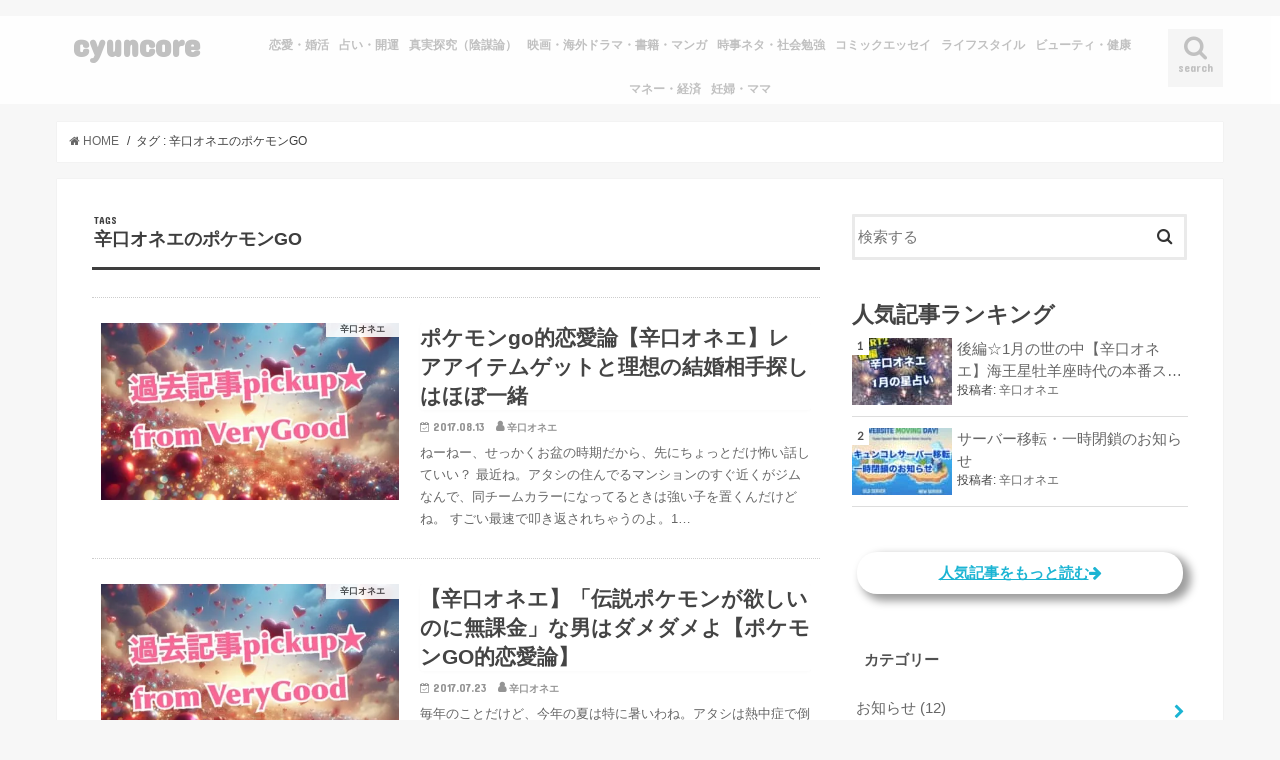

--- FILE ---
content_type: text/html; charset=utf-8
request_url: https://www.google.com/recaptcha/api2/anchor?ar=1&k=6Lc7ttwaAAAAADy-3agHzs9nd-G42jhiiulAwC-W&co=aHR0cHM6Ly9jeXVuY29yZS5jb206NDQz&hl=en&v=N67nZn4AqZkNcbeMu4prBgzg&size=invisible&anchor-ms=20000&execute-ms=30000&cb=gb0b7ubrb1yx
body_size: 48557
content:
<!DOCTYPE HTML><html dir="ltr" lang="en"><head><meta http-equiv="Content-Type" content="text/html; charset=UTF-8">
<meta http-equiv="X-UA-Compatible" content="IE=edge">
<title>reCAPTCHA</title>
<style type="text/css">
/* cyrillic-ext */
@font-face {
  font-family: 'Roboto';
  font-style: normal;
  font-weight: 400;
  font-stretch: 100%;
  src: url(//fonts.gstatic.com/s/roboto/v48/KFO7CnqEu92Fr1ME7kSn66aGLdTylUAMa3GUBHMdazTgWw.woff2) format('woff2');
  unicode-range: U+0460-052F, U+1C80-1C8A, U+20B4, U+2DE0-2DFF, U+A640-A69F, U+FE2E-FE2F;
}
/* cyrillic */
@font-face {
  font-family: 'Roboto';
  font-style: normal;
  font-weight: 400;
  font-stretch: 100%;
  src: url(//fonts.gstatic.com/s/roboto/v48/KFO7CnqEu92Fr1ME7kSn66aGLdTylUAMa3iUBHMdazTgWw.woff2) format('woff2');
  unicode-range: U+0301, U+0400-045F, U+0490-0491, U+04B0-04B1, U+2116;
}
/* greek-ext */
@font-face {
  font-family: 'Roboto';
  font-style: normal;
  font-weight: 400;
  font-stretch: 100%;
  src: url(//fonts.gstatic.com/s/roboto/v48/KFO7CnqEu92Fr1ME7kSn66aGLdTylUAMa3CUBHMdazTgWw.woff2) format('woff2');
  unicode-range: U+1F00-1FFF;
}
/* greek */
@font-face {
  font-family: 'Roboto';
  font-style: normal;
  font-weight: 400;
  font-stretch: 100%;
  src: url(//fonts.gstatic.com/s/roboto/v48/KFO7CnqEu92Fr1ME7kSn66aGLdTylUAMa3-UBHMdazTgWw.woff2) format('woff2');
  unicode-range: U+0370-0377, U+037A-037F, U+0384-038A, U+038C, U+038E-03A1, U+03A3-03FF;
}
/* math */
@font-face {
  font-family: 'Roboto';
  font-style: normal;
  font-weight: 400;
  font-stretch: 100%;
  src: url(//fonts.gstatic.com/s/roboto/v48/KFO7CnqEu92Fr1ME7kSn66aGLdTylUAMawCUBHMdazTgWw.woff2) format('woff2');
  unicode-range: U+0302-0303, U+0305, U+0307-0308, U+0310, U+0312, U+0315, U+031A, U+0326-0327, U+032C, U+032F-0330, U+0332-0333, U+0338, U+033A, U+0346, U+034D, U+0391-03A1, U+03A3-03A9, U+03B1-03C9, U+03D1, U+03D5-03D6, U+03F0-03F1, U+03F4-03F5, U+2016-2017, U+2034-2038, U+203C, U+2040, U+2043, U+2047, U+2050, U+2057, U+205F, U+2070-2071, U+2074-208E, U+2090-209C, U+20D0-20DC, U+20E1, U+20E5-20EF, U+2100-2112, U+2114-2115, U+2117-2121, U+2123-214F, U+2190, U+2192, U+2194-21AE, U+21B0-21E5, U+21F1-21F2, U+21F4-2211, U+2213-2214, U+2216-22FF, U+2308-230B, U+2310, U+2319, U+231C-2321, U+2336-237A, U+237C, U+2395, U+239B-23B7, U+23D0, U+23DC-23E1, U+2474-2475, U+25AF, U+25B3, U+25B7, U+25BD, U+25C1, U+25CA, U+25CC, U+25FB, U+266D-266F, U+27C0-27FF, U+2900-2AFF, U+2B0E-2B11, U+2B30-2B4C, U+2BFE, U+3030, U+FF5B, U+FF5D, U+1D400-1D7FF, U+1EE00-1EEFF;
}
/* symbols */
@font-face {
  font-family: 'Roboto';
  font-style: normal;
  font-weight: 400;
  font-stretch: 100%;
  src: url(//fonts.gstatic.com/s/roboto/v48/KFO7CnqEu92Fr1ME7kSn66aGLdTylUAMaxKUBHMdazTgWw.woff2) format('woff2');
  unicode-range: U+0001-000C, U+000E-001F, U+007F-009F, U+20DD-20E0, U+20E2-20E4, U+2150-218F, U+2190, U+2192, U+2194-2199, U+21AF, U+21E6-21F0, U+21F3, U+2218-2219, U+2299, U+22C4-22C6, U+2300-243F, U+2440-244A, U+2460-24FF, U+25A0-27BF, U+2800-28FF, U+2921-2922, U+2981, U+29BF, U+29EB, U+2B00-2BFF, U+4DC0-4DFF, U+FFF9-FFFB, U+10140-1018E, U+10190-1019C, U+101A0, U+101D0-101FD, U+102E0-102FB, U+10E60-10E7E, U+1D2C0-1D2D3, U+1D2E0-1D37F, U+1F000-1F0FF, U+1F100-1F1AD, U+1F1E6-1F1FF, U+1F30D-1F30F, U+1F315, U+1F31C, U+1F31E, U+1F320-1F32C, U+1F336, U+1F378, U+1F37D, U+1F382, U+1F393-1F39F, U+1F3A7-1F3A8, U+1F3AC-1F3AF, U+1F3C2, U+1F3C4-1F3C6, U+1F3CA-1F3CE, U+1F3D4-1F3E0, U+1F3ED, U+1F3F1-1F3F3, U+1F3F5-1F3F7, U+1F408, U+1F415, U+1F41F, U+1F426, U+1F43F, U+1F441-1F442, U+1F444, U+1F446-1F449, U+1F44C-1F44E, U+1F453, U+1F46A, U+1F47D, U+1F4A3, U+1F4B0, U+1F4B3, U+1F4B9, U+1F4BB, U+1F4BF, U+1F4C8-1F4CB, U+1F4D6, U+1F4DA, U+1F4DF, U+1F4E3-1F4E6, U+1F4EA-1F4ED, U+1F4F7, U+1F4F9-1F4FB, U+1F4FD-1F4FE, U+1F503, U+1F507-1F50B, U+1F50D, U+1F512-1F513, U+1F53E-1F54A, U+1F54F-1F5FA, U+1F610, U+1F650-1F67F, U+1F687, U+1F68D, U+1F691, U+1F694, U+1F698, U+1F6AD, U+1F6B2, U+1F6B9-1F6BA, U+1F6BC, U+1F6C6-1F6CF, U+1F6D3-1F6D7, U+1F6E0-1F6EA, U+1F6F0-1F6F3, U+1F6F7-1F6FC, U+1F700-1F7FF, U+1F800-1F80B, U+1F810-1F847, U+1F850-1F859, U+1F860-1F887, U+1F890-1F8AD, U+1F8B0-1F8BB, U+1F8C0-1F8C1, U+1F900-1F90B, U+1F93B, U+1F946, U+1F984, U+1F996, U+1F9E9, U+1FA00-1FA6F, U+1FA70-1FA7C, U+1FA80-1FA89, U+1FA8F-1FAC6, U+1FACE-1FADC, U+1FADF-1FAE9, U+1FAF0-1FAF8, U+1FB00-1FBFF;
}
/* vietnamese */
@font-face {
  font-family: 'Roboto';
  font-style: normal;
  font-weight: 400;
  font-stretch: 100%;
  src: url(//fonts.gstatic.com/s/roboto/v48/KFO7CnqEu92Fr1ME7kSn66aGLdTylUAMa3OUBHMdazTgWw.woff2) format('woff2');
  unicode-range: U+0102-0103, U+0110-0111, U+0128-0129, U+0168-0169, U+01A0-01A1, U+01AF-01B0, U+0300-0301, U+0303-0304, U+0308-0309, U+0323, U+0329, U+1EA0-1EF9, U+20AB;
}
/* latin-ext */
@font-face {
  font-family: 'Roboto';
  font-style: normal;
  font-weight: 400;
  font-stretch: 100%;
  src: url(//fonts.gstatic.com/s/roboto/v48/KFO7CnqEu92Fr1ME7kSn66aGLdTylUAMa3KUBHMdazTgWw.woff2) format('woff2');
  unicode-range: U+0100-02BA, U+02BD-02C5, U+02C7-02CC, U+02CE-02D7, U+02DD-02FF, U+0304, U+0308, U+0329, U+1D00-1DBF, U+1E00-1E9F, U+1EF2-1EFF, U+2020, U+20A0-20AB, U+20AD-20C0, U+2113, U+2C60-2C7F, U+A720-A7FF;
}
/* latin */
@font-face {
  font-family: 'Roboto';
  font-style: normal;
  font-weight: 400;
  font-stretch: 100%;
  src: url(//fonts.gstatic.com/s/roboto/v48/KFO7CnqEu92Fr1ME7kSn66aGLdTylUAMa3yUBHMdazQ.woff2) format('woff2');
  unicode-range: U+0000-00FF, U+0131, U+0152-0153, U+02BB-02BC, U+02C6, U+02DA, U+02DC, U+0304, U+0308, U+0329, U+2000-206F, U+20AC, U+2122, U+2191, U+2193, U+2212, U+2215, U+FEFF, U+FFFD;
}
/* cyrillic-ext */
@font-face {
  font-family: 'Roboto';
  font-style: normal;
  font-weight: 500;
  font-stretch: 100%;
  src: url(//fonts.gstatic.com/s/roboto/v48/KFO7CnqEu92Fr1ME7kSn66aGLdTylUAMa3GUBHMdazTgWw.woff2) format('woff2');
  unicode-range: U+0460-052F, U+1C80-1C8A, U+20B4, U+2DE0-2DFF, U+A640-A69F, U+FE2E-FE2F;
}
/* cyrillic */
@font-face {
  font-family: 'Roboto';
  font-style: normal;
  font-weight: 500;
  font-stretch: 100%;
  src: url(//fonts.gstatic.com/s/roboto/v48/KFO7CnqEu92Fr1ME7kSn66aGLdTylUAMa3iUBHMdazTgWw.woff2) format('woff2');
  unicode-range: U+0301, U+0400-045F, U+0490-0491, U+04B0-04B1, U+2116;
}
/* greek-ext */
@font-face {
  font-family: 'Roboto';
  font-style: normal;
  font-weight: 500;
  font-stretch: 100%;
  src: url(//fonts.gstatic.com/s/roboto/v48/KFO7CnqEu92Fr1ME7kSn66aGLdTylUAMa3CUBHMdazTgWw.woff2) format('woff2');
  unicode-range: U+1F00-1FFF;
}
/* greek */
@font-face {
  font-family: 'Roboto';
  font-style: normal;
  font-weight: 500;
  font-stretch: 100%;
  src: url(//fonts.gstatic.com/s/roboto/v48/KFO7CnqEu92Fr1ME7kSn66aGLdTylUAMa3-UBHMdazTgWw.woff2) format('woff2');
  unicode-range: U+0370-0377, U+037A-037F, U+0384-038A, U+038C, U+038E-03A1, U+03A3-03FF;
}
/* math */
@font-face {
  font-family: 'Roboto';
  font-style: normal;
  font-weight: 500;
  font-stretch: 100%;
  src: url(//fonts.gstatic.com/s/roboto/v48/KFO7CnqEu92Fr1ME7kSn66aGLdTylUAMawCUBHMdazTgWw.woff2) format('woff2');
  unicode-range: U+0302-0303, U+0305, U+0307-0308, U+0310, U+0312, U+0315, U+031A, U+0326-0327, U+032C, U+032F-0330, U+0332-0333, U+0338, U+033A, U+0346, U+034D, U+0391-03A1, U+03A3-03A9, U+03B1-03C9, U+03D1, U+03D5-03D6, U+03F0-03F1, U+03F4-03F5, U+2016-2017, U+2034-2038, U+203C, U+2040, U+2043, U+2047, U+2050, U+2057, U+205F, U+2070-2071, U+2074-208E, U+2090-209C, U+20D0-20DC, U+20E1, U+20E5-20EF, U+2100-2112, U+2114-2115, U+2117-2121, U+2123-214F, U+2190, U+2192, U+2194-21AE, U+21B0-21E5, U+21F1-21F2, U+21F4-2211, U+2213-2214, U+2216-22FF, U+2308-230B, U+2310, U+2319, U+231C-2321, U+2336-237A, U+237C, U+2395, U+239B-23B7, U+23D0, U+23DC-23E1, U+2474-2475, U+25AF, U+25B3, U+25B7, U+25BD, U+25C1, U+25CA, U+25CC, U+25FB, U+266D-266F, U+27C0-27FF, U+2900-2AFF, U+2B0E-2B11, U+2B30-2B4C, U+2BFE, U+3030, U+FF5B, U+FF5D, U+1D400-1D7FF, U+1EE00-1EEFF;
}
/* symbols */
@font-face {
  font-family: 'Roboto';
  font-style: normal;
  font-weight: 500;
  font-stretch: 100%;
  src: url(//fonts.gstatic.com/s/roboto/v48/KFO7CnqEu92Fr1ME7kSn66aGLdTylUAMaxKUBHMdazTgWw.woff2) format('woff2');
  unicode-range: U+0001-000C, U+000E-001F, U+007F-009F, U+20DD-20E0, U+20E2-20E4, U+2150-218F, U+2190, U+2192, U+2194-2199, U+21AF, U+21E6-21F0, U+21F3, U+2218-2219, U+2299, U+22C4-22C6, U+2300-243F, U+2440-244A, U+2460-24FF, U+25A0-27BF, U+2800-28FF, U+2921-2922, U+2981, U+29BF, U+29EB, U+2B00-2BFF, U+4DC0-4DFF, U+FFF9-FFFB, U+10140-1018E, U+10190-1019C, U+101A0, U+101D0-101FD, U+102E0-102FB, U+10E60-10E7E, U+1D2C0-1D2D3, U+1D2E0-1D37F, U+1F000-1F0FF, U+1F100-1F1AD, U+1F1E6-1F1FF, U+1F30D-1F30F, U+1F315, U+1F31C, U+1F31E, U+1F320-1F32C, U+1F336, U+1F378, U+1F37D, U+1F382, U+1F393-1F39F, U+1F3A7-1F3A8, U+1F3AC-1F3AF, U+1F3C2, U+1F3C4-1F3C6, U+1F3CA-1F3CE, U+1F3D4-1F3E0, U+1F3ED, U+1F3F1-1F3F3, U+1F3F5-1F3F7, U+1F408, U+1F415, U+1F41F, U+1F426, U+1F43F, U+1F441-1F442, U+1F444, U+1F446-1F449, U+1F44C-1F44E, U+1F453, U+1F46A, U+1F47D, U+1F4A3, U+1F4B0, U+1F4B3, U+1F4B9, U+1F4BB, U+1F4BF, U+1F4C8-1F4CB, U+1F4D6, U+1F4DA, U+1F4DF, U+1F4E3-1F4E6, U+1F4EA-1F4ED, U+1F4F7, U+1F4F9-1F4FB, U+1F4FD-1F4FE, U+1F503, U+1F507-1F50B, U+1F50D, U+1F512-1F513, U+1F53E-1F54A, U+1F54F-1F5FA, U+1F610, U+1F650-1F67F, U+1F687, U+1F68D, U+1F691, U+1F694, U+1F698, U+1F6AD, U+1F6B2, U+1F6B9-1F6BA, U+1F6BC, U+1F6C6-1F6CF, U+1F6D3-1F6D7, U+1F6E0-1F6EA, U+1F6F0-1F6F3, U+1F6F7-1F6FC, U+1F700-1F7FF, U+1F800-1F80B, U+1F810-1F847, U+1F850-1F859, U+1F860-1F887, U+1F890-1F8AD, U+1F8B0-1F8BB, U+1F8C0-1F8C1, U+1F900-1F90B, U+1F93B, U+1F946, U+1F984, U+1F996, U+1F9E9, U+1FA00-1FA6F, U+1FA70-1FA7C, U+1FA80-1FA89, U+1FA8F-1FAC6, U+1FACE-1FADC, U+1FADF-1FAE9, U+1FAF0-1FAF8, U+1FB00-1FBFF;
}
/* vietnamese */
@font-face {
  font-family: 'Roboto';
  font-style: normal;
  font-weight: 500;
  font-stretch: 100%;
  src: url(//fonts.gstatic.com/s/roboto/v48/KFO7CnqEu92Fr1ME7kSn66aGLdTylUAMa3OUBHMdazTgWw.woff2) format('woff2');
  unicode-range: U+0102-0103, U+0110-0111, U+0128-0129, U+0168-0169, U+01A0-01A1, U+01AF-01B0, U+0300-0301, U+0303-0304, U+0308-0309, U+0323, U+0329, U+1EA0-1EF9, U+20AB;
}
/* latin-ext */
@font-face {
  font-family: 'Roboto';
  font-style: normal;
  font-weight: 500;
  font-stretch: 100%;
  src: url(//fonts.gstatic.com/s/roboto/v48/KFO7CnqEu92Fr1ME7kSn66aGLdTylUAMa3KUBHMdazTgWw.woff2) format('woff2');
  unicode-range: U+0100-02BA, U+02BD-02C5, U+02C7-02CC, U+02CE-02D7, U+02DD-02FF, U+0304, U+0308, U+0329, U+1D00-1DBF, U+1E00-1E9F, U+1EF2-1EFF, U+2020, U+20A0-20AB, U+20AD-20C0, U+2113, U+2C60-2C7F, U+A720-A7FF;
}
/* latin */
@font-face {
  font-family: 'Roboto';
  font-style: normal;
  font-weight: 500;
  font-stretch: 100%;
  src: url(//fonts.gstatic.com/s/roboto/v48/KFO7CnqEu92Fr1ME7kSn66aGLdTylUAMa3yUBHMdazQ.woff2) format('woff2');
  unicode-range: U+0000-00FF, U+0131, U+0152-0153, U+02BB-02BC, U+02C6, U+02DA, U+02DC, U+0304, U+0308, U+0329, U+2000-206F, U+20AC, U+2122, U+2191, U+2193, U+2212, U+2215, U+FEFF, U+FFFD;
}
/* cyrillic-ext */
@font-face {
  font-family: 'Roboto';
  font-style: normal;
  font-weight: 900;
  font-stretch: 100%;
  src: url(//fonts.gstatic.com/s/roboto/v48/KFO7CnqEu92Fr1ME7kSn66aGLdTylUAMa3GUBHMdazTgWw.woff2) format('woff2');
  unicode-range: U+0460-052F, U+1C80-1C8A, U+20B4, U+2DE0-2DFF, U+A640-A69F, U+FE2E-FE2F;
}
/* cyrillic */
@font-face {
  font-family: 'Roboto';
  font-style: normal;
  font-weight: 900;
  font-stretch: 100%;
  src: url(//fonts.gstatic.com/s/roboto/v48/KFO7CnqEu92Fr1ME7kSn66aGLdTylUAMa3iUBHMdazTgWw.woff2) format('woff2');
  unicode-range: U+0301, U+0400-045F, U+0490-0491, U+04B0-04B1, U+2116;
}
/* greek-ext */
@font-face {
  font-family: 'Roboto';
  font-style: normal;
  font-weight: 900;
  font-stretch: 100%;
  src: url(//fonts.gstatic.com/s/roboto/v48/KFO7CnqEu92Fr1ME7kSn66aGLdTylUAMa3CUBHMdazTgWw.woff2) format('woff2');
  unicode-range: U+1F00-1FFF;
}
/* greek */
@font-face {
  font-family: 'Roboto';
  font-style: normal;
  font-weight: 900;
  font-stretch: 100%;
  src: url(//fonts.gstatic.com/s/roboto/v48/KFO7CnqEu92Fr1ME7kSn66aGLdTylUAMa3-UBHMdazTgWw.woff2) format('woff2');
  unicode-range: U+0370-0377, U+037A-037F, U+0384-038A, U+038C, U+038E-03A1, U+03A3-03FF;
}
/* math */
@font-face {
  font-family: 'Roboto';
  font-style: normal;
  font-weight: 900;
  font-stretch: 100%;
  src: url(//fonts.gstatic.com/s/roboto/v48/KFO7CnqEu92Fr1ME7kSn66aGLdTylUAMawCUBHMdazTgWw.woff2) format('woff2');
  unicode-range: U+0302-0303, U+0305, U+0307-0308, U+0310, U+0312, U+0315, U+031A, U+0326-0327, U+032C, U+032F-0330, U+0332-0333, U+0338, U+033A, U+0346, U+034D, U+0391-03A1, U+03A3-03A9, U+03B1-03C9, U+03D1, U+03D5-03D6, U+03F0-03F1, U+03F4-03F5, U+2016-2017, U+2034-2038, U+203C, U+2040, U+2043, U+2047, U+2050, U+2057, U+205F, U+2070-2071, U+2074-208E, U+2090-209C, U+20D0-20DC, U+20E1, U+20E5-20EF, U+2100-2112, U+2114-2115, U+2117-2121, U+2123-214F, U+2190, U+2192, U+2194-21AE, U+21B0-21E5, U+21F1-21F2, U+21F4-2211, U+2213-2214, U+2216-22FF, U+2308-230B, U+2310, U+2319, U+231C-2321, U+2336-237A, U+237C, U+2395, U+239B-23B7, U+23D0, U+23DC-23E1, U+2474-2475, U+25AF, U+25B3, U+25B7, U+25BD, U+25C1, U+25CA, U+25CC, U+25FB, U+266D-266F, U+27C0-27FF, U+2900-2AFF, U+2B0E-2B11, U+2B30-2B4C, U+2BFE, U+3030, U+FF5B, U+FF5D, U+1D400-1D7FF, U+1EE00-1EEFF;
}
/* symbols */
@font-face {
  font-family: 'Roboto';
  font-style: normal;
  font-weight: 900;
  font-stretch: 100%;
  src: url(//fonts.gstatic.com/s/roboto/v48/KFO7CnqEu92Fr1ME7kSn66aGLdTylUAMaxKUBHMdazTgWw.woff2) format('woff2');
  unicode-range: U+0001-000C, U+000E-001F, U+007F-009F, U+20DD-20E0, U+20E2-20E4, U+2150-218F, U+2190, U+2192, U+2194-2199, U+21AF, U+21E6-21F0, U+21F3, U+2218-2219, U+2299, U+22C4-22C6, U+2300-243F, U+2440-244A, U+2460-24FF, U+25A0-27BF, U+2800-28FF, U+2921-2922, U+2981, U+29BF, U+29EB, U+2B00-2BFF, U+4DC0-4DFF, U+FFF9-FFFB, U+10140-1018E, U+10190-1019C, U+101A0, U+101D0-101FD, U+102E0-102FB, U+10E60-10E7E, U+1D2C0-1D2D3, U+1D2E0-1D37F, U+1F000-1F0FF, U+1F100-1F1AD, U+1F1E6-1F1FF, U+1F30D-1F30F, U+1F315, U+1F31C, U+1F31E, U+1F320-1F32C, U+1F336, U+1F378, U+1F37D, U+1F382, U+1F393-1F39F, U+1F3A7-1F3A8, U+1F3AC-1F3AF, U+1F3C2, U+1F3C4-1F3C6, U+1F3CA-1F3CE, U+1F3D4-1F3E0, U+1F3ED, U+1F3F1-1F3F3, U+1F3F5-1F3F7, U+1F408, U+1F415, U+1F41F, U+1F426, U+1F43F, U+1F441-1F442, U+1F444, U+1F446-1F449, U+1F44C-1F44E, U+1F453, U+1F46A, U+1F47D, U+1F4A3, U+1F4B0, U+1F4B3, U+1F4B9, U+1F4BB, U+1F4BF, U+1F4C8-1F4CB, U+1F4D6, U+1F4DA, U+1F4DF, U+1F4E3-1F4E6, U+1F4EA-1F4ED, U+1F4F7, U+1F4F9-1F4FB, U+1F4FD-1F4FE, U+1F503, U+1F507-1F50B, U+1F50D, U+1F512-1F513, U+1F53E-1F54A, U+1F54F-1F5FA, U+1F610, U+1F650-1F67F, U+1F687, U+1F68D, U+1F691, U+1F694, U+1F698, U+1F6AD, U+1F6B2, U+1F6B9-1F6BA, U+1F6BC, U+1F6C6-1F6CF, U+1F6D3-1F6D7, U+1F6E0-1F6EA, U+1F6F0-1F6F3, U+1F6F7-1F6FC, U+1F700-1F7FF, U+1F800-1F80B, U+1F810-1F847, U+1F850-1F859, U+1F860-1F887, U+1F890-1F8AD, U+1F8B0-1F8BB, U+1F8C0-1F8C1, U+1F900-1F90B, U+1F93B, U+1F946, U+1F984, U+1F996, U+1F9E9, U+1FA00-1FA6F, U+1FA70-1FA7C, U+1FA80-1FA89, U+1FA8F-1FAC6, U+1FACE-1FADC, U+1FADF-1FAE9, U+1FAF0-1FAF8, U+1FB00-1FBFF;
}
/* vietnamese */
@font-face {
  font-family: 'Roboto';
  font-style: normal;
  font-weight: 900;
  font-stretch: 100%;
  src: url(//fonts.gstatic.com/s/roboto/v48/KFO7CnqEu92Fr1ME7kSn66aGLdTylUAMa3OUBHMdazTgWw.woff2) format('woff2');
  unicode-range: U+0102-0103, U+0110-0111, U+0128-0129, U+0168-0169, U+01A0-01A1, U+01AF-01B0, U+0300-0301, U+0303-0304, U+0308-0309, U+0323, U+0329, U+1EA0-1EF9, U+20AB;
}
/* latin-ext */
@font-face {
  font-family: 'Roboto';
  font-style: normal;
  font-weight: 900;
  font-stretch: 100%;
  src: url(//fonts.gstatic.com/s/roboto/v48/KFO7CnqEu92Fr1ME7kSn66aGLdTylUAMa3KUBHMdazTgWw.woff2) format('woff2');
  unicode-range: U+0100-02BA, U+02BD-02C5, U+02C7-02CC, U+02CE-02D7, U+02DD-02FF, U+0304, U+0308, U+0329, U+1D00-1DBF, U+1E00-1E9F, U+1EF2-1EFF, U+2020, U+20A0-20AB, U+20AD-20C0, U+2113, U+2C60-2C7F, U+A720-A7FF;
}
/* latin */
@font-face {
  font-family: 'Roboto';
  font-style: normal;
  font-weight: 900;
  font-stretch: 100%;
  src: url(//fonts.gstatic.com/s/roboto/v48/KFO7CnqEu92Fr1ME7kSn66aGLdTylUAMa3yUBHMdazQ.woff2) format('woff2');
  unicode-range: U+0000-00FF, U+0131, U+0152-0153, U+02BB-02BC, U+02C6, U+02DA, U+02DC, U+0304, U+0308, U+0329, U+2000-206F, U+20AC, U+2122, U+2191, U+2193, U+2212, U+2215, U+FEFF, U+FFFD;
}

</style>
<link rel="stylesheet" type="text/css" href="https://www.gstatic.com/recaptcha/releases/N67nZn4AqZkNcbeMu4prBgzg/styles__ltr.css">
<script nonce="tEVKLKtsPpObR-mAY1nLCA" type="text/javascript">window['__recaptcha_api'] = 'https://www.google.com/recaptcha/api2/';</script>
<script type="text/javascript" src="https://www.gstatic.com/recaptcha/releases/N67nZn4AqZkNcbeMu4prBgzg/recaptcha__en.js" nonce="tEVKLKtsPpObR-mAY1nLCA">
      
    </script></head>
<body><div id="rc-anchor-alert" class="rc-anchor-alert"></div>
<input type="hidden" id="recaptcha-token" value="[base64]">
<script type="text/javascript" nonce="tEVKLKtsPpObR-mAY1nLCA">
      recaptcha.anchor.Main.init("[\x22ainput\x22,[\x22bgdata\x22,\x22\x22,\[base64]/[base64]/[base64]/[base64]/[base64]/[base64]/KGcoTywyNTMsTy5PKSxVRyhPLEMpKTpnKE8sMjUzLEMpLE8pKSxsKSksTykpfSxieT1mdW5jdGlvbihDLE8sdSxsKXtmb3IobD0odT1SKEMpLDApO08+MDtPLS0pbD1sPDw4fFooQyk7ZyhDLHUsbCl9LFVHPWZ1bmN0aW9uKEMsTyl7Qy5pLmxlbmd0aD4xMDQ/[base64]/[base64]/[base64]/[base64]/[base64]/[base64]/[base64]\\u003d\x22,\[base64]\\u003d\x22,\[base64]/DgGcDw7HCvnQgw4LDtydUwqMGw6jCvgbDumhSM8KKwrp+HsOoDsKaNMKVwrgmw5rCrhrCksOHDEQBATXDgWLCuz5kwoxuV8OjP3JlY8O/wrfCmm5twop2wrfCpTtQw7TDjkILcj7CtsOJwowYd8OGw47Cp8O6wqhfFm/Dtm8qDWwNPMOWMWNjXUTCosO/WCN4U1JXw5XCq8ObwpnCqMOHQGMYAsKkwowqwqgLw5nDm8KbOQjDtSF0Q8ONZC7Ck8KIKhjDvsOdH8KZw71cwq/Dog3Dkl7CswLCglvCp1nDssK/CgECw6lkw7AIPMKYdcKCGTNKNBnChSHDgRvDpGjDrFnDosK3wpFvwoPCvsK9KWjDuDrCtcK0PSTCnUTDqMK9w7onCMKRPl8nw5PCtnfDiRzDmsKER8OxwpjDgSEWZ2nChiPDv1LCkCIEUC7ClcONwoEPw4TDgMKlYx/CmBFAOkjDssKMwpLDlFzDosOVOwnDk8OCClRRw4Vvw5TDocKcU2jCssOnOREeUcKYPxPDkCrDksO0H1PCjC06M8KBwr3CiMKFdMOSw4/CuBZTwrNOwo13HRbCiMO5I8KawotNMHdeLztoGMKdCAJ5TC/DhSlJEiFvwpTCvRLCtsKAw5zDo8Ogw44NHCXClsKSw6ADWjPDqMO3Qhl7wqQYdEJvKsO5w7LDj8KXw5FDw50zTRnCokBcF8Kow7NUbsKWw6QQwqFLcMKewosXDQ8Bw6t+ZsKcw4p6wp/CqsKGPF7CpMKeWisDw50iw61wWTPCvMOdIEPDuQkWCDwMaBIYwq9WWjTDvSnDqcKhKTh3BMKTBsKSwrVdWhbDgErCgGI/w5cFUHLDp8OvwoTDrhbDv8OKccOFw709Gh5FKh3Dsj1CwrfDlcOEGzfDm8KlLARyF8OAw7HDk8KYw6/CiDfClcOeJ2jCvMK8w4wowqHCnh3CocOqM8Opw7U4O2EXwqHChRh4fQHDgAgBUhAgw6AZw6XDksONw7UENBcjOQ4kwo7DjWDChHo6P8KBECTDvcOncATDmBnDsMKWSQpndcKhw57DnEo9w6bChsOdVMOKw6fCu8Ovw71Yw7bDicK8XDzCsG5Cwr3DgcO/[base64]/[base64]/DlcK5fjnCnnzDoTLDnQ5cw7kEwrzCq0phwp/Csg1+D2LClB4+fWfDnTMYw4jCmcOnC8OVwqPClcKgOMKZf8KWw4p8wpBgw7fCj2PCtAsvw5LCmhJFwrPDrnLDo8OvGcOXPHFIOcK+ISUkwqPCusOyw4VgScOoejDCiiHDvg3CncOVN1ZVf8Obw6PCiB/[base64]/[base64]/CiA/DjMKjSQ84wo/CgVZaw7rCoQ19UWzDmMO/wrw5wr7CocOww4cFwqAUJMOXw7DCqWDCscOUwp/CisOBwpBUw4shJTHDsAZPwrZMw69bGTbCkQYhI8OebiwZfgnDu8KnwpfClH7CqsOVw5NGNMKLJMK+wq44w6/CgMKmR8KOw6kww7UHw4ppVGbDhgMUwosDw5kZw6zDkcOELcK/woTDhAwLw5YXesO9em3CkzNYw4Uyexgxwo3Dt1VCccO6c8OzTsOxCcKmR0LCjijDpMOAAcKoHw/CpXrDkcOqE8O/w4oJWcKof8OOw6rCtsKlw40hfcKWwo/Dmw/CpMOmwp/Dr8OgEXAXHl/DjRPDqwA1IcKyGwPDtMKnw5E7FAtewoDCosK1JjLCpndNw4vCsRFIb8KEdcOFw4VvwolNbQ0Kw5TCuG/CicOGH0xUIytffTzCmsO/DRDDox/Cv2ktQsO9w7XChMK3PxhAwrAfw7zCmHIJIkbCtAhGw51dwpw6RUsuasOpwpfDucKJwptiw7rDq8K8LyDCv8Olw4VtwrLCqkXCu8OrMx7CpsKRw7Nmw7kFwo/CucKxwoEAw53CsV7Cu8OIwohpaiHCtcKeUlTDqXYKQH/Cm8OfLcOjZMOgw5Z4CsOGw592XFojKzPCjR8pGg5sw7xSYWARUhpzEWBkw5Ayw7RQw5gxwrrCpgMWw5QTw5xzWMOvwoEoDMKVH8Kew5Azw4cIZ0hnwrx1SsKkw6Ziw6fDulNnw69EYMKscBVjwp/CmMOceMO3wok4JiUFN8KNa3HDlB9gwoTDicOYOTLCuDDCvMOzIsK/UcK7bsOSwoLCpXohwrgCwpfDp3PCgMOPTcOtwrTDtcOZw4Ywwrd3w6gWLj/CkMKOG8K5TMOVXHPCnkHCosOIwpLDlFBNw4p9w5nCusK9wqNSwpzCksK6d8KTWMKZB8KNaEnDvwckwrvDjVkSXADCiMK1UHkZLsOZMcKMw6grYW/DlMKwB8OKfDvDrWXCksOXw77CnGZjwpM4wp54w7XCvCPCpsKxHRUCwoIlwqHDmcK2wrvClMOqwpJYwrPDkMKhw6PDlMOswp/Cth3ClVBsIyobwoHDm8OLw583YnFLVDjDuAMVZsKUw5V4w4rDr8KFw6nDosO3w78Tw5YhI8O6wpA6w4ZFJMOyw4zCh3nCkcOqw5bDqsOyD8KodcOdwr9FJsOFfsOWSkPCo8KXw4fDgWvCkMK+wo8nwr/[base64]/Dt8K/[base64]/DusOBw7gePsKhw6ZRw6sPewZlEMOaLl3DvgnDvMO0W8O3BSjCvsOXwo1jwpwrwoTDicOEw7nDgVgEw5EOwqU9VcKpJsKbSB45eMKmw73CoX8sQHzDv8OxQDV8PsKJVBkHw69ZTHjCh8K3IcKTdwzDjlzCvVgxCcO2wqRbXBcBZlrDlsO/QCzCs8KOw6V9N8Kww5HDk8ObT8OiWcK9wrLCosKVwo7Djzt8w5vCs8OWZsKlYcO1I8KJMjzCkVHDrcOSDsKROj8NwqxKwp7Cg1LDkkMVDMK2JWzCr04EwoM6SRvDr3jCtQjCql/Dm8Kfw7/CgcOtw5bChCXDnXXDucOswqhAYsOow5Mow5rCkExPw50OCy/DpWPDhsKQwod1DX3CjhrDvsKBU2jDsVUeJl4iwo8wCMKEw6vDvsOqesObJjpfUTs+woBXw6fCu8OiBEdkW8KUw4grw68aYjoFGVHCqMKKVi9BbELDqsOqw5/DlXfDtsOnPjwdCQPDncOFLjzCmcOOwpPDikLDgnMmfsKLwpV9w4jCvn8+w6jDin5XA8Ocw4xHw5tPw4B9N8K5MMKbPsOHOMKJwp5Yw6Eew60+AsOeBMOaIsO3w6zCrcK0wqXDoBZ6w5nDkGJrGMOEc8OFQMKUe8K2ECR7SsO/w4bDpMOLwqjCt8KKTXRgcsKvQV9xwr3DtMKJwo/Ch8K/LcOgSwkNTVUvKEoHcsO9TsKWwozCrcKGwrwqw5fCtsO6w4JUPMKNdMOrK8Ofw5gIw6rCpsOJwrbDpsODwpUjM1PCv2/CmsOdX2bCucK1w7fDljbDvGnCuMKkwo1cLMOwVMKiwofCjzPDth1nwoXDncKoQcOow7/DksO0w5JDMMKpw7/DlcOKGMKIwplhasKRaVvDjMK5wpPCrTodwqfDrcKDf17DqnrDp8KAw5Zpw4QFHcKOw5J+RsOYUS7CrsO9NBTCumjDqg9nTMOCdGfDhlzDrRvCj2HDnV7ConhJa8KiV8K8wqnCn8KuwqXDrB3DhEHCjmXCtMKWwpYLESnDiz/Dnw3CuMKsRcOTw5FPw5gIRMOZLzJPwp0FDVpsw7DCgsOQK8ORElfDtDPCicOKwq/CkDBbwpjDtkTCq18pOjzDh3IHUDLDnsOTIsOxw68/w587w58Pfj1DBjHCjMKRw6XCqWNHw7LCvz7DnQ/CrsKJw7EtBE4FdcKXw6fDv8KBQcOqw5J+wqwIw5lGOcKPwrt/[base64]/w7FZw7DDk8OMwr40bcK/PUkxcxjCgxFsw41BBVhqw5jCsMKCw5HCsk03w5LDhsOCKCnCgcOIw5rDpMOmwozCknXDv8OKZcOmCMKcw4vCt8Ojw7/[base64]/[base64]/DvD9hRsKjPUrCosOeL1rCusKTIScCwpdyw44mJcK5w7jCrsOCMsO5XHM2w5/DsMOYwqpUHcKiwqsMw67DhAt/Y8O9dBXDgMO0dTvDqG3CjFDDpcOqwpvCo8KZUyXCnsOfeAE5wox/C353w5c/Z13Cvx/DtykHD8OzRcKjw6PCm23CqsOKw6nDpgXDtl/[base64]/DtWPDjsKVHn0WPwXCl8K2wrUva13CtcOWXALCt2rDpsKRNcKdJMKkGcKawrdEwrjCo2HCjA/CqjUhw7XCicKbUh5fw5pxZMOWc8Oyw719McOiIWdhHHZPwqMoExnCo3TCvMKsVlXDuMOzwrDDiMKcDx9QwqTCjsO+w4PCt3/CgC8AbB5uJ8KOF8O9csOAOMK4w4cswpzCosKrJMK7egLDiCY9wrI7cMKpwoTCpMKcwo8xwr1cEGnCsSTCgiHCvnLCnwMQwrkJGxkEMGJFw70VRcK/wrXDilnCtcOeHXjClmzCnFDCmxRRf1lnah8Uw4N0IMKVccOfw6BaWVTCrMONw53DgUbCrcOOTlhWCQ/[base64]/CtcOlBxMpwpg+XsKMMSPCiG7CiMKdwpMLKC8Rwr1bw5l1PcOMNcOvw5Yka3NhfTLCi8OXYsONeMKsHcOxw708wpMqwonCjMOlw5A2JU7CucKnw5QbAVrDuMOKw6bCncKow4lHwohlYnrDnVfCgSXCg8O4w6vCogRaU8KUwrDCvHNMHGrChnl6w75/IsOAAUdRUyvDn1YfwpBbwr/[base64]/ChndoHQlzw6XDoBMSaWTCkGrCisObbB1iw6x3OVo4aMKVcsK/NlnClmHClMOAw6I+w5pjd1x/w7djwr/[base64]/CiyDDrMOXZsOGGhvChMOUXRTCqsKAw6d9w5fCtsO9woQpFjzCjcOCaBwtw5LCvStewoDDvUZGNVN8w451wpx6a8OmI1DCgE3Do8OywpDCsCNAw6PDocKnw4HCv8OeXcO/R07CmsKVwoXDg8KYw5hWwonDnSUMV1Rzw4PDgcKvIwFmL8Knw6EbVmzChsOWOx/[base64]/CvVhuAizDkl/DqcOFD8KJH2RhwrPCt8K7CMKLwrRnw6h4w5LCoUvClkMhJBzDvMK7dcK+w7A4w4/Dp1zCmUMLw67Dv2HCnMO6HV8uNCdoSGrDplFyw63DiUbDkcOGw4rDtzHDsMO/Z8KUwq7CqsOXNsO8HT/DqwYHV8OPYmnDh8OoR8KCMsK6w6PCvcKNwp8GwrLDv27CuiEqY3VmKkLCkUbDvsOSYMOAw7rCkcOkwrXCl8KKwoR0V3wkPQJ1a3oDZcOswo/CglLDrlYwwpljw6PDscKKw5Q2w5XCisKJey4aw5UPcsKURSPDusOjN8K0aW8Ww7nDghDDm8KWSkUTPMOVwo7DqzUXw5jDlMORw5tww4TDogZbB8KcYMO/MFTDicKUd0J8wpM4e8KvXGTDu2cpwrI9wrEUwrJXXEbCmjTCi33DjQfDgWfDvcOBCAFXJzUgwo/Dt2Uow5zCmsOXwro1wqHDp8KlXHUNw4pIwoBTVsKjD1bCqXvDm8KRZXFMM2jDssKYIwfDq1tAw7J4wqBBeDIxJUfDpMKmfXLCn8KQYcKOQcOEwoBobsORcV8Gw47DrlXDsTIdw5kzWBluw5tVwp3CsnvDm2wdURoow7DDtcKNwrI5wpF8bMKUw7kgw4/CtsOSw4bChQ3DosOKwrXChlwmaQzCmcKBwqRLVMOIw65fw4/CkTV4w4lRTHFLb8OBwrl3wqDCpsK4w7JKbMKDBcO/bsK1HkJcw5Irw7rCkMOdw5PCikDCgmRCZ2wYw6PCiwMxw4tKScKrwphxQMO8LRpGRHAxdMKcwrzCiD0tA8KOwqpfasOKJsOBwpbCgCY0w6jDrcKVwpVKwo45BMO3w4/ChlHCh8OKw47DjMOpAcKEQBXCmhDCnBDDtMOBwrXDvcO/w69kwo4cw5HDt2XClMO+wqbChXvDvsKAOk54wrMRw4dTe8KcwpQyesK7w4TDiXPDklvCiRgLw4pMwrLDvBrCkcKhQMOPw63Ct8KMw68zGDHDjih+w5B0wp14wqtzw6hfNMK2ATHChcORw5vCkMKpSnpnwoFIYBtww5LCpF/Cg345YsOyEnzDol7DpcKvwrrDvyA2w4jChsKpw781b8KiwqrCmhLDgknDrz4wwrbDkTXDmFkmKMOJM8Kvwr7DlSLDsDjDrMKmwqkNw5hZOsOnwoE9w5cQP8KkwqUPAMOYDn5lOsKjPMK4XyZ8w7MvwpTCm8OrwoJJwrzCjh/[base64]/w5nDunDDtCXDjcKIw7VzQgd6w6UBwrDDmMKew4oGwqLDgw5mwqLCrsOoN3lswpNpw6E1w7ouwrosK8O0w5s+V2s1OWnCrQw4BV46wrrCj11kJhnDh1LDj8KmHcOObUrCniBTLcK1wq/[base64]/w5tnAXBYwqMIAGpEGR3Dsmw9w4rCisKyw4jCr8ODF8KeFMKtw4hTw5k+bVTChGUwCE5cwrjDpQtAw7vCjMOswr8pAiAGwqPCs8K+EWrCv8KaWsKKEgrCtjYJJjXCn8KvalwjQ8KzM3XDosKrMcOTRgzDtFgPw7HDncODPcOjwovDli7CicKtDG/Cs0cJw7FWw5R2wr9+LsOXP2NUdShbwoUJNBXCrcKWQsOZwrXDhMKIwplSKBTDm1/DukJbewfDg8OCK8KgwosDS8K6CcKNVMKTwoYTTjwOdx/Cr8Kpw7QuwrPCjMKTwoIMwoZzw5tOTcKaw6UFccKhw6UAAWzDkxlvIC/ChlbDkVkkwqrCh03DkcOPw4jCj2YfQ8K1dHIUfsKlBcOkwo/Ck8OWw4w3w4XCq8OrWGjDl0xdwqfDgnF4X8OlwrZwwp/CnTDCq2FdTRk4w4HDh8OGw5F7wrkhw47DtMK3AAvDo8KBwrg3wrEBCcOTRzrCs8O0wrnCgsO9wpjDjVoWw4PDvhMewr43UEHCp8OvDHNJXH9lZsO4UMKhLTFAZMOtw7bCozVpwrkOR3nDqmpBwr3CknjDhMKmCBl+w4fDg3hWwqPDtS5tWFPDlj/CuRzCjcO1wqjDucOUdXbDswHDlcOmJjVJw53Co3JZwpcFRsKnO8OSbz5BwqsbVMKgCk09wrk7wrnDnsK3NMOAf0PClRXCjXfDg1zDgMOCw4fDisO3wppoPsO3IRhdSXcrTB/[base64]/[base64]/[base64]/Fl9McMO3YcK5MsK9wpvCi8OPwrohwr9FeRbCgsOKAg8FwrDDgsOSViQHbsKSKXTCiF4Gw6gEH8O5w5RVwrpPGUZqSTYjw6xNB8KUw7XDpw06Uh/[base64]/DkmtBwphYw7giw7ETfSzCvsKqesO9wqnCt8OCwoR0wqVWYDcMTD1fW1XCni4feMO8w73ClRIEBAXDrjU/SMKzw4nDtMK0dMOEw4xXw5oEw4rCojJiw6ZUClZKSCdaH8OPDcO0woBgwqDDt8KXwoVRE8KOwqpbMcOcwrkHGAgpwphhw7HCo8OUMMOqwqjDoMOfw47CpcOvZWM5CAfDkAQgNMKNwpzDiQXDliTDkhLCmMOtwrh2cAjDiEjDm8OwTsO/w5s2w4kMw7HCo8OEwoxUXzvClTREa30/wojDgcKaD8OUwpTCnTtXwq46LDnDi8OIf8OENsKOTsOWw6DClEEJw6HDosKawrhWw4jCgXrDssKuRMOpw7xdwprCvgbCok5+aRHClsKJw7dCaGbCpHnDocO+f2HDniURMxrDhi7Dh8Otw60gXh1/D8O7w6XCmW50woDCocORw40AwppUw44mwrYRcMKtw63CkcOVw4csDixDYsKIekzCisK7EMKRw5Qvw6Yhw4h8fkoDwpbCocKTw7/DhQRqwp4hwrwgw5FzwpvCiHrDv1fCqMKjZDPCrsO2SEvDqsKgCkHDisOmNl9ze29UwpfDsQ9Cwpknw6xww6EDw7oXcCjCiH0JHcOfwrjDsMOPf8KUfxHDu3wgw7knwrfCi8O4ck4Nw4zCncOvZEfCgsK5w47DpELDh8Khw48Xc8K+wo9dWwzCrsKSwr/DtiDClTDDscOrGz/CrcObXXLDrsKNwpYwwr3CmHZTwpTChnbDhh3DocOmw7LDtWQDw5/DhcKVw7TDlFDCosO2w6XDmsO0KsOPNRdIAsKBZBVDa3B8w6J3w4LCqxbCu3rChcOOKy/Cug/CqsOsIMKbwr7CgMOBw6FVw6HDilbCilppUGwfw7jDkS/Di8O5wonCv8KJeMOSw7YROAB9wrgsAmlxIgEGNMOeOT/Du8K2OQ4Mw5MIw53Dv8OOYMO4a2XCj2ptwrAQPGvDqU4SWMOXw7fDlWrClEJeW8OwQlJ/wpTCk0cCw4BqSsKZwo7CusOHEsO2w7nCgH/DmWx/w6duwpnDgcO7wqxvKsKDw5DDl8Ksw4w3LcKSVMOiLXrCsCXCjMKFw79yacKOM8Kxw4sIKsKHw7PDlFk2wr7Dry/DmFhGGDlJwrJyZcKww5nDjlfDm8KEwq/DiBQkJMOeB8KbPG/CvxfCgBg4KgLDh0xTIcOZES7DisOewo98TljCkEjDogTCusOKPMKoNsKVw4bDmcOFwpx1ERhdwrHCsMOddsO7M0R2w7k1w5TDvSQtw6TCn8KvwoDCucONw4MNAXBWHMOXf8KOw5DDp8KlExbDnMKswpgPecKqwoRYw7oZw7TCvcO/[base64]/Cm8KKwpvCs8KJwozDh8OAwrjCp3zCkjQDKCjDoi9ow4/ClsOWAH4rKwx7w6HDrMOGw5gDSMO1QsK3B1MawqnDg8OwwpvCncKPfDfCmsKKw6x2w7XCizorAcKwwqJqITfDs8OqCcO/MgrCjTo7F0hWRsKFe8KBwpRbLsOqwrnDghVpw7zDvcO+w77DhMOZw6DClMKLccKAesOfw7xUecKWw59OP8OAw4zCvMKEOMOJw4swEsKvw5FLw4DCksKoJcOuGn/[base64]/DosK3VVPDksOqwoVawo4gPMKdBMO3fWnCqHTClyctw6FEaFXDusOOw7TCpsOsw77CpMOCw4Eww7F9wo7CocOpwq7CgMOzwpkZw5rCh0rCt2l9w7LDhcKsw7HDosKvwoDDgsOtV2PCjcKEXEwMCsKtL8K9XgjCqsKXwqlaw5/CpMOrwpLDlxZvFsKDBsKkwo/[base64]/ClTzCk2gfeSfCtnzDrsOUbBwgw6pgwpvCqW5fZCcjZsKOQCfCs8OeScOEwpAtYcOOw5Uhw4TDtsOFwqUtw58Xw5M1VMK2w44sBmrDlSlcwqcww5vCgsOYfzcxVsOtOxPDjTbCsQNgLRckwpg9wqrClxvCpgzDmFhbwqXCnU/[base64]/woPDrcOAwoHChB/CusK0JgXCvMK7wpg6w6/[base64]/DqsKSw4XDnVvCvMKpHzUoEUXCl8K5w6zDisKbWcOUIcOJwrPCr0HDqsOHIEPCpMKKOcOfwpzDhMOdYgrCtQHDnUPCu8OXU8OINcOhV8O5w5QjFcOKw7zDn8O5RnTCimogw7TClAonwqRiw7/Dm8KFw4QtJ8OIwp/Du0LCrWbDoMKKcV1HJ8OmwoDDtsKyC3FFw7zDkMKjwrFhbMOcw6XDkQtJw6LDulQ8wpHDnWkdw7dUR8KLwoskw5xIC8OKTV3CjzVpeMKdwrzCr8OAwqjCq8Olwq9KUDLDhsO/wq/CmXFsUcOBwqxOQcOdw5ZnZcO1w7nDuiBMw402worCvWVpQcOQwrnDpcO2cMKMwrLDvMO5dsO4w47CsRd/YXUccCDCisOlw4lab8OJMQMJw6rDm3zCoAvDnw5accKJw7dAR8K6wrduw4/DuMOianvDocKBUV3ClFfCjMOpD8OIw7XCsXpJw5XCicOrw5zCgcKUwoXChQI1F8OcfwpTw4DDq8KiwoDDg8KVw5nCssKCw4Ydw65BFsKrwqHCmEASell7w5Z6ScOFwobCqsK7wqlUwpvCr8KTacKRwpXDt8KBVnjDh8K2wpQ/w5AFw6lbdEM7wqpsYXIpO8KMaH3Dslw/LFYww7zCm8OrcsOjfMO2w60Vw4lnw4nCmMK5wrHCv8KdKRXDgWLDsjNpSTnCkMOcwp9kYjJSw4vCpFlcwqfClMKcIcOZwq5JwrR2wqcPw49XwofCgFbCskzDhCDDoR3CgRpaP8OPI8KUflnDhDvDjRoMF8KLwrfCvsO7w7kyYsOPWMOEwp3Cj8OpMA/[base64]/Dg8Kzw67Chgwkw4Mmf8KaSTTDv8Kbw6EiGMOjfHDCv0JAeB9uYsK6wocfDw/DoVDCsR5wMHNsYSTDpsONw5/CpmHClXonTTEiwrsiN1oLwoHCpcKRwrl2w75dw47DtMK9w7Yuw6MSw73CkDfCtmPCmMKKw7bCuTnCukjCg8OAwo0yw5xPwrFqa8OCwpPCtXIBV8KawpMYc8OGZcOwVsKPLz9XMMO0AcOTaw4XYmhhw7pGw73DnV4JY8KLBWI5w6FrOF3DvBHDmcO6wrpxwp/Cs8Kow57DvnLDvXQCwrgobcORw7FLwr3DsMOZEMKsw7vDuRQ8w50sJcK0wrIoSm4zw5fCucKeLMKSwoccUDjDhMOBUsKPwovCucO5w5ciKsOFwovCr8O+e8KRdDnDicOewoLCpTrDgjTCssKWwqLCvcOrZMOawo/Ct8OWcmDCk17DvirDj8OrwoFHw4DDoCQ5w7dwwrVTGcKjwpLCtS3DvsK4JsKaHmZcNMK6BwjDmMOgFSZ1C8OCNcKlw6NYwpXCnTZgH8OFwos0dA/DgsKKw5jDvsKKwpxQw67Cv0IWYsKvw6UzZmPDpMOZcMKxwpzCr8OrYsOqMsK/w7BiEGo9wpDCsSUycMK+wobCnh9HdsKOwpM1wqsMPm8ywqFjFAE4wpt6wpg/WDZ9wrDDgcKvwoQUwoM2BiPDhcKAHxPDpMKhFMOxwqbDjh4JVcKPwpdhwrwHw6lpwpIGCnbDkDTClsKEJcObwp8xVcKuw6rCqMO8wr5vwoITUxY4wrPDlMOcCBdtQFDCh8OLw4Idw7s8V1U7w67CisO+wpXDlk7DvMOiwokBAcO1alx7Aw1/[base64]/DjlxOwppSw7TCmcK+w7l5w57DicK7Nmp4J8KLX8O9NMK2wojCt3TCsXLCpw0Tw6zCom3DukNXZsKbw7rCscKDw5vCncOIw5XCqcKacsOFwrvClkvDpBXCrcKLE8KbasKFCFU2w7DDlnrCs8OMLMObMcKGHzV2YMOQRsKwJgXDs1lDasKqwq/CrMOfw7/CvE4Jw6Ezw4gYw51cwp/CiDnDgwMUw5XDih3Dm8O+YAt6w4Jdw4MYw7RRFcKuwo9vQsK+wqfCn8KnXcKkfXBww4PCmsKHCEBrHl/CicKxw7TCqn/DjjrCkcKxOCrDv8O7w6/CtCoibcKYwpAlEGsPJcK4wobDgyrCsHwLwqsIf8KObmVvwofDscKMT3NhHi/DksKoTkvCjxTDm8K9M8KeBjkfwrkJQ8KGwrTDqhNwPsKlMsKrYRfCmsO5wo8qwpXDqkXCucOZwrg2KTc3wpzCtcKWwoVrwohMIMORFgg0wr7CnMKYFkfCrSrChycEaMOdw7oDM8O9X3t/w5jDuRlkbMKWTsOawpfChcOXNcKewo7DmULCssOrVVwkXUoiCz/CgA3DtcKHQ8KdGMO3E37CtU91XzRqRcOTw7Rtwq/DqBQDXk09FMOZwoIdb2EEZSp4w796wqMBC1pzIsKmwpxTwolje3s/EWh1cQPCs8O2bGQNwrbChsKXBcK4UUTDhw/CjRQ8R1/CusKoT8OOSMO0wojCjkbDjgkmwofCqSXCp8KkwqY6UsKHwqtMwqc8wrTDr8Omw7HDlsKAOcKzIAsLRsKyIGYOecKSw5bDrx/CqcO4wr7ClsO6KDTCgBE4VcOqMSDCu8O2P8OJYCPCucOqBcO9CcKZwrbDki4rw6cYwqXDvMO5wpR2RgTDpcOww7MgNBZrw6lKEsOyGVTDv8O6Eltgw57DvG8TNMObX2nDkcOdw7rCvQHDtGjCtcO7wrrCgmkSD8KUNnvCnEjDuMKtw61awpzDisO/wrwnPHDDhCY0woYuP8O4ZlFTUMOxwosMWcOtwpnDhsOUO1rCt8O4w4nCiRnDl8K/wonDp8K4wqUWwo94cmphw4DCgwlvXMK+w63Cl8KSXcOmw5HCk8Kiwo14E1R5FMO4IcKEwqdAPcOABMKTVMOXw7XDr3rCqE/[base64]/DsSorcMOAUMO3RcOiw457w6XDgD9aw4XCtcOLecKrRsKZO8Ocw48pXXrDgG/Dm8OmScKLOAXDn1YLKyRZwocgw7XDncKAw6Rge8O1wrh7w7/CrDhMwoXDmBrDpcOdNShpwoApKW5Hwq/CjUjDtcKqfcKfdAc4fMONwp/CghnCpcKmQMKMwqTClnnDjHAaBsKCI1LCicKCw4M6w7XDo3PDqm5/w7VTdyvDrsKdXsOtw6rDjytJcgp7S8KYSMKfBCrCnsOGNsKKw4x/ecKGwq1QZsKtwrYOWFDDoMO5w5TCpcOAw7s4cRZEwoHCmm0ZUDjCm3M8wotZwpXDjlJ0woMAHi1aw5Y2wrbDkMK+wpnDoSFqwrYET8KMw6cLQMKpwqLCg8KLYsOmw5wJVkU+wrLDosOnWTvDrcKKw4J4w4nDm3AWwqQPTcK7wrPCncKDBcKbXh/Djg1kVlDCk8KHFGTDm0zDnsO7w7zDocOTw4pMamfCsTLCuHQGwq16bcKpFcKUK1zDtsKgwqA4wq0yXkfDsHjCp8O5SBxsTl8COhfDh8KkwoJ7wonCi8Kbwo1zHQknbHQKUMKmUMO4w48qRMKWw6FLw7VLw5/[base64]/DrcKIw7fCugfCvy3CksOUZMOBb8Kjw7RAwoHCrB9GNmpfw4V/wpdKMERWRXRBwpI8w5Faw7DDoXgLWC3CvcKVw7RZw68cw6HDj8Krwr7Dh8OME8OQeDJvw7tewrlgw7wJwoUYwoXDmwjCp1TClsOUw5dnMHxxwqfDkcOgf8OkQSAjwpo0BC4YYMOAZwc9RcKKIcO/w6vDlMKJWDzCusKkQgZNUH5Nw4/CgzLDlHvDo1kGZsKvQQvCrmNgT8KAOcORE8OIw5jDgsKRDmoDw6jCrMOsw5cZBQIObHfCi2Fsw7rCs8OceHDCk1N5OyzCq3rDoMKLNDhBLEXDjx5yw6g0wrDChcOCwrLDsnTDucKBAcO5w7/CthUZwrbCsmTCvgMafFbCohAwwrJFBsOzw5Jzw59awrB+w6kawqoVMsKnw4hJw5LDlz8tInLClcKeZ8OdLcOcw70oMMOvay/CsAY+w6jCnGjDkV4zwrkBw5MIAUc0DAbDmgLDi8OOTsO6UkTCuMKiw4swGWdJwqDCisKHWn/Dhwl+wqnDjsKEwpXDkcKCA8K7IBhxeFV8wp4Jw6Fmw4Zww5XCnH7DoArDiBQjwpzDlA5+w5V9QXl1w4TCuWnDncKaCwNzIEfDjnTCrMKLNFLCr8OCw5lGJjEPwq5BTsKoHMKMwrRYw7VzTcOlcMKYwrkEwrXCr2XCr8KMwrEabMKfw7BsYE/Ds2peZcOrWsOYVcOVYcKTNHDCtBjCjHHDgD7CsTjDoMO0wqsQwoBnw5XCpcOYw57Dl2hgw4FNBMKfwpzCicKxwoHCgk8eZMKQcMKMw40MZynDh8OOwqo7NcKWD8K0FkvCl8KVw7RmS1VHTm7CnT/DvcO3GkPDkgVtw7LCoWXCjTPDmMOqFQjDmz3CpcOqERYsw7g2woIuYsOaP0Fuwr/CqCXCkMKvH2rCswjCkzdewr3Dr0vCksOzwp7CqB1BRMKjDcKow7JhUcKUw6c6fcKuwp7DviVdbWcfV03DkzBDwogSRWYeTDURw78Swq/[base64]/Do3dmY8KFw69Qe8OJwoRzWEDDocKRED4hd8KOw4rDhl7CliU3IklZw7LCtcOIRcOIw6d4wq1Fw4UDw4NkLcKHw5TDicOpcSbDrcOhwp7Cv8OsKFHClsKjwqPCtmDDvH3DqcKiRUctZMKXwpZjwo/[base64]/Cm8KHbS3CilvDnF1UBMKQwrbCqV/CokgsH0PDqHzDjsKDw7kTVUZMQsO+UMKVwq3CicOSKyrDuRvDlcOGL8OFwrbDvMOBcHTDu1XDrSJKwoPChcO8GMOwVmVcfT3CpMKoAMOCLcOAJl/ClMK9GMKbVDfDhgHDqMOQHsKhwohywoPCjsOzw5fDrRMcHnnDrGIBwrPCtMKAbMK5wo3Dqx3Cu8KAwr/Dl8KMD3/CpcOGClY7w6wXCErCvsOKw4HDtMOVMQBJw6Ilw5/Drl9Pw6M3d0TCg3tMw6nDoXvDnDLDpMKuQh/Ds8O6wqjDiMKHw4ErQDc4w6EaS8OjY8OBJ33CusK8wonCnsOqJcOvwpomAsOkw53CpMKswqp1C8KIAsKWUhnCo8O2wph9wrl3woLDqWfCuMO6w6vCvwLDt8KGwrvDmsKyYcOMZXVkw4nCryg/SMKEwpnDqcK9w4rCo8OaUcOww5TChcKZDcOKw6vDt8KDwqzCsEMPGlkYwp/CsgTCiWEuw61ZbzZdw7VbaMOTwpd1wr/[base64]/CksKtw6jCo0xSNlEPw6JPVizCg8KqDVIxEWRaw4hTw6vCncOSEDXCk8OaD3/DuMO+w6HCnB/CiMOvbsOBXsOmwrJpwqgmw5LDvmHCkCjCs8KEw4M4e01XYMKTw5nCgAHDscKkPm7DpkFvw4XCpcODwrVDwp7CksOKw7zDlijDnSkxa0LDkgIdF8OUcMKGw41LS8KeEMKwBWolw4zDqsOcMAvCk8KwwrQmWy7CpsKzw4ZlwqZwN8O/I8OPIwDCskB5KMKAw6rDgjJ8U8K0E8O2w7IpYMOnwr8uMi8TwrkeQXzDs8Oww4VPXSTDs11sKi3DiTAPDMO/woHCkQE+w5nDvsKxw4ECKsKxw6DCqcOCFcOow5/DsxXDjDYNbsKWwrkDw7hHOMKBw48Vf8OQw6bDh3FqQGvDmj4VEykow6fCok/[base64]/DhsKqwrHCoRvCulzCvC7DmQDDs8OLwqXDp8KKwpBYFSAjBRZuS2/ClgfDuMOWw67DtMKHWMK0w7QxaxXCnxZxbwPCmA1yRMKlA8KFfm/Djz7DjVfCgS/DhkTCkMKVTSVow4nDn8KsA3nDtcOQTsOpwq8iwonDs8O2w47Dt8O2wp/CssOzPMK6C2DDoMKDUyhJw6bDm3nCi8KjEcKawptawpbDt8OPw4I5w6vCrl8SGsOtw4EVSXEESXk3d2oueMOsw55XV1jDogXCkSEjP0fCocOmw6FrTWpwwqMPXwdZMAtzw45Tw7oqwpYpwpXCtR/DimXCuTnCuzPDlGJsDj89QnrCkDhXMMOUwo/DjkzChMKncMOafcOxw4TDrcKeGMKMw79BwozDl3TCoMOHLGMEVAlmwqBwLV41woE8w6ZXJMKtO8O5woMCC3TDmRjDkGXCmMOGwpUJITUYwr/DkcOHacOjBcK/w5DCl8KbZwhlLBHDol/ChMKBHcOzXMKpV3nCjsKVEMOGb8KHFsOtw6DDjivDumgMacOKwoXCpzHDkwsMwoLDs8O/wrDCnsKACgHCscKYwooiw4TDp8OJw6nCq3LDssKnw6/DoFjCtcOow4nDmy7CmcKxZELDt8Kxw5TDiibDuRfDplsdw7FNTcOJYMOswrfCgEPCjMO1wqtNbsKlwrDCncKVUUAfwoPDl2/ClMKRwr8zwp87JcOfDsKdAcO3Sz8YwpZVUsKCwrPCrWjChgRIwrfCtMOhFcODw7lua8KRfzAiwqRywpQeMsOcBMOtZcKbakxTw4rCtcOpDxMKSEoJLWhtNm7CjnpfUcOVAsOlwpfDhcKbZ0BmesO5PwQbbMKZw4/CsjtGwqFtdFDCnldrUFXCncOOw4vDhMKcBSzCrExbGzrCmWTChcKsbFDCo2MiwrvCn8KUw67DoB/DmXcpw5nCgsO5wr03w53Co8OmO8OqMcKewoDCv8KbEz4TBUPCncOyC8O2wqwvGMK3YmPDmsOlQsKAEgrCm1PClcKBw6fDh1/[base64]/w64BwqfDhV1owow8wrMxaRrDsGZfe2N4w5DCg8OHOcKjKQrDr8OdwpZEw73DmsOcKcKKwrN8w6AhPWwawr5fCGLCkjXCpT3Dl3LDq2TDjkpgw6PDvD/Ds8KCw7/[base64]/B8OvSnXDqMK9w63DscK1E8OmfcOdwr/CshzDtgdaBy/DhMOvEMKIwpXCpErDrsOiwqgbw43Cl3/CsxHCh8Oyc8O+w7I1esOKw6bDjcOWw5UFwqjDuG7Cry1oWToyFkkgXcOFUF/ChzjCrMOkw77DgsOwwroQw4bCiCBSwr1kw6nDisK+UDU2R8K4esOZH8Ojw7vDqcKdwrnCtSPCkyhGG8O1U8KzdsKZH8OTw5vDnlUww6nCl2xNwpIywqkmw73Dn8KwwpzDg03CsmXDs8OpEjPDpw/Cn8OTLVBkw4NZw4XCucO9w7tHOh/ClMOcBG9+CgUXcsOtwpN4wpxhMh5gw6hWw57CsMKWw53DssOlwpleR8K9w5V3wr7DrsO/w7BbSsKoZBLDp8KVwrpbLMOCw6HClMOYLsKqw7B+wqtgw5xww4PDosKOw6Q7w6/ClXzDkhgAw6/DpXDCtBZkXjnCk1fDsMO+wofCn2TChMK3w6/[base64]/[base64]/ChsOeax8hfsOjSMONwovDn8OBMhrDrcKDw5Qlw7wYRDzCtsKRYgLCgG9Ow5vDmsKWWMKPwqvCsHE2w43Dl8K/LMO9DsOkwrYlBEPCmR4LVx9AwpHCnCs7BsKvw5TCiBrDpcOZwrYsCl7CkzrCv8Kkw49SDgd+w5YZEnzCrjzDrcO6VyRDwrnDqBp+XGEhKlp4HE/DmCNlw4wpw5FDLsKAw5l1cMKYbcKjwpVAw48ofw1Xw6PDqBlFw4t3XMOMw5UhwrTDhl7CpwMPesOzwoF6wrxMbsKIwqDDlnTDhgvDlcOWw5DDjXZpbSpBwqTDtUklw4bDhTfChFjCkG1+w7p8Q8ORw5UHw5lLw4w9HcK4wpLCkcKww51mcG/[base64]/DoMKrJQnCm0LDlMKlwoJMwqXDlMOwMwLDomdvYsOvG8OqPm/[base64]/CqnzChMKlGSTCiThfVsOgZwfDhC1CZ8Kww75iAX5jB8Krw65KE8OaZMOLJlZkVl7Cu8OzTsODTHfDsMO6DxrDjjLCsSVZw4zDpmZQVMOdw53Di0YtOGkswqbDpcOaTysMZsKJLsO2wp3ChE/DgsK4LsObwpQEwpTCucKxwr3Co3vDh13Du8Ovw4XCuWjCpEnCr8KSw64Vw4pBwoVhexMFw6fDvsOzw7ILwq3Di8KuesOrwotuBMOaw6YnPmLCp1N/w7UAw7M7w5AywpXCvsKqORzDs3TDvT7CqjvDtsK4wozCiMKOeMO9U8O7S1FOw5dqw6PCqW3DqsOHEsOZw4ZQw5bCmztvKhrDpzTCqiNdwq/DnS0aKhzDgMKzUj9aw4RZacKGRHTCsRlNCcOPw41/w6fDv8K7QifDlcO6woJaUcKeVhTDoUAqwp5Gw6liCGokwpHDnsOmw5oPDH94EhTCocKBBsKwb8Osw65WFSYgwrYEw5DCvn03wq7Dj8KeLcOaIcKkN8KhbHLCgmZCe3PDisKGwphGOsOrw4/DhsKkTljCtz7CmMOvUsKrwqgaw4LDscONwr/Cg8KXJMOSwrTCj28UDcOiwq/ChsKLAmvDsxQCFcOBek56w6LCkcOsTXrCv38RX8O/woYpY3p0SwbDicOlw6BaRsK/Fn3CrwLDvMKdw55Iwq0TwobDrXrDklMQw6bCicOuwoFZN8ORVcOFD3XCrsK1FkUOwqpJInccTUnCncKwwqU9WW9nF8KmwoHClErDmMKmw5t6wpNowq/[base64]/DuC0daMONA8KBTCorw6JPfMOJRcKbwqTCi8KbwodbQxHClMOzwo/CrBbDnDPDm8KuOMK8wr7CmmPDlz7DtjHCqy0nwpcmVMKmwqbCr8O2w6UbwoLDvMOnUydaw51eaMOMbn90wqckw4bDtkNubVTClD/Cj8Kww6pmXcKpwpI6w5o8w5nDhsKtAmhFwpvCtGlUXcOzJcOza8OJw4bCg3YCPcKhwqjCo8KtBVMjwoHDksOAwqUbXcOhw4/[base64]/[base64]/Dpn7ChHPCqcOtwoMcw47DlGIoSywXwozDvnYAKGVxFgPDj8Oiw585w68zwoMTb8K5MsKbwp0hwrA2Uk/DssO3w6hgw47CsRsIwrA9RsKnw4bDl8KrZsKgOEfDqcKWw5HDsAFiWWs/wr4FFsK0PcOBRwPCucKRw6/DmsOXWcOmMn0OAA1kwr7Crhsyw6rDj2bCtGoZwoDCl8OIw5/DshvDvsKCGGEUEMKNw4DDrllPwovCpMOAw4nDnMKmERfCrndHbwcbeirDrmrCk1HDuHMUwpIxw4PDjMOjdkcEw6/Dp8Ozw6QeeXnDhsK1csOuSMOvMcKRwog/[base64]/c8OXcyzDvzotU1/[base64]/w7rClMO9f3lTwoTCmMKic8KDw5nChCHCnU3DicKYw7fDqsOOakLDgTzCgG3Dr8O/PsO1dlRkaFUIw5XCsAlFw6bDi8OSZsKwwp7Dsks/[base64]/CmMO+wpsqYQXCisKTccO0w5ghw7TCocKnCMO1H1Fnw4U9MVUawpvDpxTDvB7Ck8Ouw6MgKiTDm8K4DsK7w6B8CSHDoMKOAMKdw7/CkcOVQMOXPjxRRMOqMCFRwr7CosKDGMOyw6UYesKNHVIte15UwpBhYsK4w7PCj2bCnQTDkFwbwq/[base64]/DmcOwOhctM8OcZzASwqN8ZlkSUyAHMFgOBMKqFMOTVMO/WSLChhDCs2xZwqhTCTduw6zDhcKhw7LCjMK4fifCqRBKwpwkw5sKdcOZUE/Djg0dM8OnW8K4w57DlMObXCwQYcOWMl8jw5vCigFsIXoMS3ZkWxkIfcK3UcKiwowQbsOXBMObR8KPCMOrSMOFNcKgMcOEw5MpwpU/YsOpw4AHaVwcPH4kPcKHQT1UAX85woDDi8OPw7x8w4JEw7MrwoNfOVRnbXXCl8OEw4w8alzDvsOFbcK+w6rDlcOcUMKeYUbDonnCuXgZwrPCtMKEbyXDjg\\u003d\\u003d\x22],null,[\x22conf\x22,null,\x226Lc7ttwaAAAAADy-3agHzs9nd-G42jhiiulAwC-W\x22,0,null,null,null,1,[21,125,63,73,95,87,41,43,42,83,102,105,109,121],[7059694,500],0,null,null,null,null,0,null,0,null,700,1,null,0,\[base64]/76lBhnEnQkZnOKMAhnM8xEZ\x22,0,1,null,null,1,null,0,0,null,null,null,0],\x22https://cyuncore.com:443\x22,null,[3,1,1],null,null,null,1,3600,[\x22https://www.google.com/intl/en/policies/privacy/\x22,\x22https://www.google.com/intl/en/policies/terms/\x22],\x228fbS9AFSvvkilDQ28zOsQiN2A9ISEhvr7wm58R8y6LY\\u003d\x22,1,0,null,1,1769511001936,0,0,[165,224,135],null,[54,100,48],\x22RC-6Ao_9agXlYr5zw\x22,null,null,null,null,null,\x220dAFcWeA6W7QjYGD20B0HDI7g7ON-vq4zv3LnCzSshVrh34RA-6sp-f2awcFvDW1b1UqxUkWSuSytCjugVg-Qgo8Ray_0VXP_oug\x22,1769593802002]");
    </script></body></html>

--- FILE ---
content_type: text/html; charset=utf-8
request_url: https://www.google.com/recaptcha/api2/aframe
body_size: -248
content:
<!DOCTYPE HTML><html><head><meta http-equiv="content-type" content="text/html; charset=UTF-8"></head><body><script nonce="Yqaur8lBaXJRk6SoOfbkaA">/** Anti-fraud and anti-abuse applications only. See google.com/recaptcha */ try{var clients={'sodar':'https://pagead2.googlesyndication.com/pagead/sodar?'};window.addEventListener("message",function(a){try{if(a.source===window.parent){var b=JSON.parse(a.data);var c=clients[b['id']];if(c){var d=document.createElement('img');d.src=c+b['params']+'&rc='+(localStorage.getItem("rc::a")?sessionStorage.getItem("rc::b"):"");window.document.body.appendChild(d);sessionStorage.setItem("rc::e",parseInt(sessionStorage.getItem("rc::e")||0)+1);localStorage.setItem("rc::h",'1769507404085');}}}catch(b){}});window.parent.postMessage("_grecaptcha_ready", "*");}catch(b){}</script></body></html>